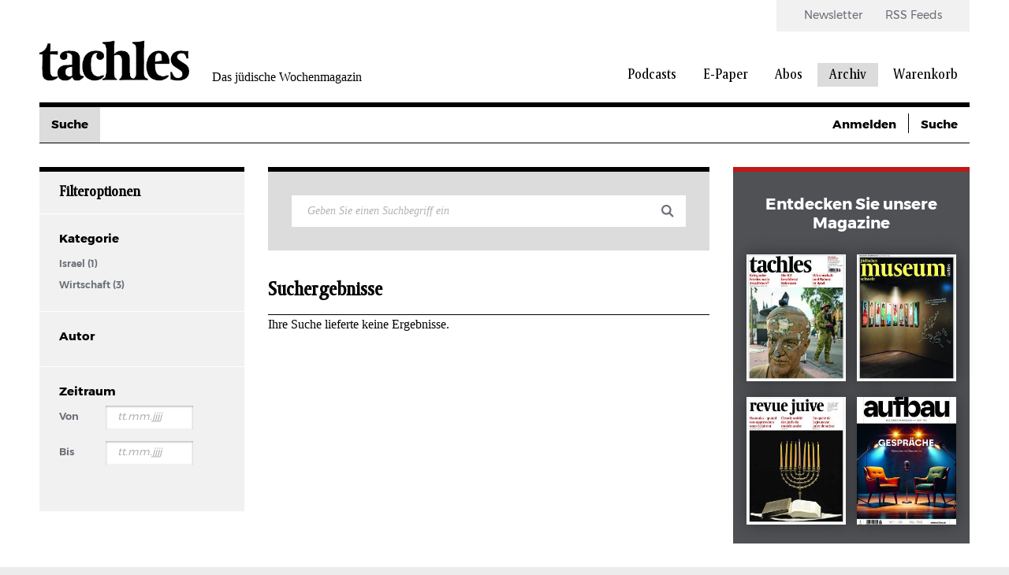

--- FILE ---
content_type: text/html; charset=UTF-8
request_url: https://www.tachles.ch/suche?suche=&amp%3Bamp%3Bamp%3Bf%5B0%5D=author%3A387&amp%3Bamp%3Bamp%3Bf%5B1%5D=author%3A386&amp%3Bamp%3Bf%5B0%5D=author%3A611&amp%3Bf%5B0%5D=author%3A334&f%5B0%5D=author%3A444&f%5B1%5D=category%3A16&f%5B2%5D=category%3A23&f%5B3%5D=category%3A656
body_size: 7938
content:
<!DOCTYPE html>
<html lang="de" dir="ltr" prefix="og: https://ogp.me/ns#">
  <head>
    <script>
  var gaProperty1 = 'UA-18323546-1';
  var gaProperty2 = 'UA-23594156-1';
  var disableStr1 = 'ga-disable-' + gaProperty1;
  var disableStr2 = 'ga-disable-' + gaProperty2;

  function gaOptout() {
    document.cookie = disableStr1 + '=true; expires=Thu, 31 Dec 2099 23:59:59 UTC; path=/;';
    document.cookie = disableStr2 + '=true; expires=Thu, 31 Dec 2099 23:59:59 UTC; path=/;';
    window[disableStr1] = true;
    window[disableStr2] = true;
  };

  if(document.cookie.indexOf(window.disableStr1 + "=false") > -1) {
    gaOptout();
  }

  if(document.cookie.indexOf(window.disableStr2 + "=false") > -1) {
    gaOptout();
  }

  if(document.cookie.indexOf("cookie-agreed=0") > -1) {
    gaOptout();
  }
  else {
    (function(w,d,s,l,i){w[l]=w[l]||[];w[l].push({'gtm.start':
        new Date().getTime(),event:'gtm.js'});var f=d.getElementsByTagName(s)[0],
      j=d.createElement(s),dl=l!='dataLayer'?'&l='+l:'';j.async=true;j.src=
      'https://www.googletagmanager.com/gtm.js?id='+i+dl;f.parentNode.insertBefore(j,f);
    })(window,document,'script','dataLayer','GTM-W4X22L');
  }
</script>
    <link rel="shortcut icon" type="image/x-icon" href="/themes/tachles/static/res/favicons/tachles/favicon.ico">
    <link rel="apple-touch-icon" sizes="57x57" href="/themes/tachles/static/res/favicons/tachles/apple-icon-57x57.png">
    <link rel="apple-touch-icon" sizes="60x60" href="/themes/tachles/static/res/favicons/tachles/apple-icon-60x60.png">
    <link rel="apple-touch-icon" sizes="72x72" href="/themes/tachles/static/res/favicons/tachles/apple-icon-72x72.png">
    <link rel="apple-touch-icon" sizes="76x76" href="/themes/tachles/static/res/favicons/tachles/apple-icon-76x76.png">
    <link rel="apple-touch-icon" sizes="114x114" href="/themes/tachles/static/res/favicons/tachles/apple-icon-114x114.png">
    <link rel="apple-touch-icon" sizes="120x120" href="/themes/tachles/static/res/favicons/tachles/apple-icon-120x120.png">
    <link rel="apple-touch-icon" sizes="144x144" href="/themes/tachles/static/res/favicons/tachles/apple-icon-144x144.png">
    <link rel="apple-touch-icon" sizes="152x152" href="/themes/tachles/static/res/favicons/tachles/apple-icon-152x152.png">
    <link rel="apple-touch-icon" sizes="180x180" href="/themes/tachles/static/res/favicons/tachles/apple-icon-180x180.png">
    <link rel="icon" type="image/png" sizes="192x192"  href="/themes/tachles/static/res/favicons/tachles/android-icon-192x192.png">
    <link rel="icon" type="image/png" sizes="32x32" href="/themes/tachles/static/res/favicons/tachles/favicon-32x32.png">
    <link rel="icon" type="image/png" sizes="96x96" href="/themes/tachles/static/res/favicons/tachles/favicon-96x96.png">
    <link rel="icon" type="image/png" sizes="16x16" href="/themes/tachles/static/res/favicons/tachles/favicon-16x16.png">
    <meta name="msapplication-TileColor" content="#ffffff">
    <meta name="msapplication-TileImage" content="/themes/tachles/static/res/favicons/ms-icon-144x144.png">
    <meta name="theme-color" content="#ffffff">
    <script src="//cdn.consentmanager.mgr.consensu.org/delivery/cookieblock.min.js"></script>
<meta charset="utf-8" />
<noscript><style>form.antibot * :not(.antibot-message) { display: none !important; }</style>
</noscript><script type="text/javascript" data-cmp-ab="1" src="https://cdn.consentmanager.net/delivery/autoblocking/b2d2ea061161.js" data-cmp-host="delivery.consentmanager.net" data-cmp-cdn="cdn.consentmanager.net" data-cmp-codesrc="26"></script><link rel="canonical" href="https://www.tachles.ch/suche" />
<meta name="Generator" content="Drupal 9 (https://www.drupal.org); Commerce 2" />
<meta name="MobileOptimized" content="width" />
<meta name="HandheldFriendly" content="true" />
<meta name="viewport" content="width=device-width, initial-scale=1.0" />

    <title>Suche | Tachles</title>
    <link rel="stylesheet" media="all" href="/core/assets/vendor/jquery.ui/themes/base/core.css?t8wr7y" />
<link rel="stylesheet" media="all" href="/core/assets/vendor/jquery.ui/themes/base/controlgroup.css?t8wr7y" />
<link rel="stylesheet" media="all" href="/core/assets/vendor/jquery.ui/themes/base/checkboxradio.css?t8wr7y" />
<link rel="stylesheet" media="all" href="/core/assets/vendor/jquery.ui/themes/base/resizable.css?t8wr7y" />
<link rel="stylesheet" media="all" href="/core/assets/vendor/jquery.ui/themes/base/button.css?t8wr7y" />
<link rel="stylesheet" media="all" href="/core/assets/vendor/jquery.ui/themes/base/dialog.css?t8wr7y" />
<link rel="stylesheet" media="all" href="/core/themes/stable/css/system/components/ajax-progress.module.css?t8wr7y" />
<link rel="stylesheet" media="all" href="/core/themes/stable/css/system/components/align.module.css?t8wr7y" />
<link rel="stylesheet" media="all" href="/core/themes/stable/css/system/components/autocomplete-loading.module.css?t8wr7y" />
<link rel="stylesheet" media="all" href="/core/themes/stable/css/system/components/fieldgroup.module.css?t8wr7y" />
<link rel="stylesheet" media="all" href="/core/themes/stable/css/system/components/container-inline.module.css?t8wr7y" />
<link rel="stylesheet" media="all" href="/core/themes/stable/css/system/components/clearfix.module.css?t8wr7y" />
<link rel="stylesheet" media="all" href="/core/themes/stable/css/system/components/details.module.css?t8wr7y" />
<link rel="stylesheet" media="all" href="/core/themes/stable/css/system/components/hidden.module.css?t8wr7y" />
<link rel="stylesheet" media="all" href="/core/themes/stable/css/system/components/item-list.module.css?t8wr7y" />
<link rel="stylesheet" media="all" href="/core/themes/stable/css/system/components/js.module.css?t8wr7y" />
<link rel="stylesheet" media="all" href="/core/themes/stable/css/system/components/nowrap.module.css?t8wr7y" />
<link rel="stylesheet" media="all" href="/core/themes/stable/css/system/components/position-container.module.css?t8wr7y" />
<link rel="stylesheet" media="all" href="/core/themes/stable/css/system/components/progress.module.css?t8wr7y" />
<link rel="stylesheet" media="all" href="/core/themes/stable/css/system/components/reset-appearance.module.css?t8wr7y" />
<link rel="stylesheet" media="all" href="/core/themes/stable/css/system/components/resize.module.css?t8wr7y" />
<link rel="stylesheet" media="all" href="/core/themes/stable/css/system/components/sticky-header.module.css?t8wr7y" />
<link rel="stylesheet" media="all" href="/core/themes/stable/css/system/components/system-status-counter.css?t8wr7y" />
<link rel="stylesheet" media="all" href="/core/themes/stable/css/system/components/system-status-report-counters.css?t8wr7y" />
<link rel="stylesheet" media="all" href="/core/themes/stable/css/system/components/system-status-report-general-info.css?t8wr7y" />
<link rel="stylesheet" media="all" href="/core/themes/stable/css/system/components/tabledrag.module.css?t8wr7y" />
<link rel="stylesheet" media="all" href="/core/themes/stable/css/system/components/tablesort.module.css?t8wr7y" />
<link rel="stylesheet" media="all" href="/core/themes/stable/css/system/components/tree-child.module.css?t8wr7y" />
<link rel="stylesheet" media="all" href="/modules/contrib/jquery_ui/assets/vendor/jquery.ui/themes/base/core.css?t8wr7y" />
<link rel="stylesheet" media="all" href="/modules/contrib/jquery_ui/assets/vendor/jquery.ui/themes/base/datepicker.css?t8wr7y" />
<link rel="stylesheet" media="all" href="/core/themes/stable/css/views/views.module.css?t8wr7y" />
<link rel="stylesheet" media="all" href="/core/assets/vendor/jquery.ui/themes/base/theme.css?t8wr7y" />
<link rel="stylesheet" media="all" href="/modules/contrib/jquery_ui/assets/vendor/jquery.ui/themes/base/theme.css?t8wr7y" />
<link rel="stylesheet" media="all" href="/modules/contrib/extlink/extlink.css?t8wr7y" />
<link rel="stylesheet" media="(max-width: 767px)" href="/themes/tachles/static/css/narrow.css?t8wr7y" />
<link rel="stylesheet" media="(min-width: 768px) and (max-width: 1024px)" href="/themes/tachles/static/css/medium.css?t8wr7y" />
<link rel="stylesheet" media="(min-width: 1025px)" href="/themes/tachles/static/css/wide.css?t8wr7y" />
<link rel="stylesheet" media="print" href="/themes/tachles/static/css/print.css?t8wr7y" />
<link rel="stylesheet" media="all" href="/themes/tachles/static/js/libs/select2/dist/css/select2.min.css?t8wr7y" />

    
  </head>
  <body>
    
        <a href="#main-content" class="visually-hidden focusable">
      Direkt zum Inhalt
    </a>
    
      <div class="dialog-off-canvas-main-canvas" data-off-canvas-main-canvas>
    <div id="stage">
  <div id="page">

    <header id="head">
      <div id="head-top" class="wide-only">
        <div id="head-left"><div class="branding">
  <a class="branding__logo" href="/" title="Startseite">
    <img src="/themes/tachles/logo.png" alt="Startseite" />
  </a>
      <span class="branding__slogan">Das jüdische Wochenmagazin</span>
  </div>
</div>
        <div id="head-right">  <nav class="meta-menu">
  
                        <ul class="meta-menu__menu">
                    <li class="meta-menu__item">
          <a href="/newsletter" class="meta-menu__link" data-drupal-link-system-path="newsletter">Newsletter</a>
                  </li>
              <li class="meta-menu__item">
          <a href="/infos/rss" class="meta-menu__link" data-drupal-link-system-path="node/4">RSS Feeds</a>
                  </li>
            </ul>
      

  </nav>
  <nav class="main-menu">
  
                        <ul class="main-menu__menu">
                                            <li class="main-menu__item">
          <a href="/podcasts" class="main-menu__link" data-drupal-link-system-path="podcasts">Podcasts</a>
                  </li>
                                      <li class="main-menu__item">
          <a href="/epaper/tachles" class="main-menu__link" data-drupal-link-system-path="taxonomy/term/628">E-Paper</a>
                  </li>
                                      <li class="main-menu__item">
          <a href="/abo/e-paper" class="main-menu__link" data-drupal-link-system-path="taxonomy/term/631">Abos</a>
                  </li>
                                      <li class="main-menu__active-trail main-menu__item">
          <a href="/suche" class="main-menu__link" data-drupal-link-system-path="suche">Archiv</a>
                  </li>
                                                        <li class="main-menu__icon wide-only">
          <a href="/cart" class="shopping-cart main-menu__link" data-drupal-link-system-path="cart">Warenkorb</a>
                  </li>
            </ul>
      

  </nav>

</div>
      </div>

      <div id="head-mobile" class="narrow-medium-only">
        <div class="drawer-opener">
          <div class="drawer-opener__inner"></div>
        </div>
        <div class="drawer">
          <div class="drawer__head">
            <div class="branding">
  <a class="branding__logo" href="/" title="Startseite">
    <img src="/themes/tachles/logo.png" alt="Startseite" />
  </a>
      <span class="branding__slogan">Das jüdische Wochenmagazin</span>
  </div>

            <span class="drawer__slogan">Das jüdische Wochenmagazin</span>
            <a class="drawer__close">✕</a>
          </div>
          <div class="drawer__content">
              <nav class="main-menu">
  
                        <ul class="main-menu__menu">
                                            <li class="main-menu__item">
          <a href="/podcasts" class="main-menu__link" data-drupal-link-system-path="podcasts">Podcasts</a>
                  </li>
                                      <li class="main-menu__item">
          <a href="/epaper/tachles" class="main-menu__link" data-drupal-link-system-path="taxonomy/term/628">E-Paper</a>
                                            <ul>
                                            <li class="main-menu__item">
          <a href="/epaper/tachles" class="main-menu__link" data-drupal-link-system-path="taxonomy/term/628">Tachles</a>
                  </li>
                                      <li class="main-menu__item">
          <a href="/epaper/beilagen" class="main-menu__link" data-drupal-link-system-path="taxonomy/term/629">Beilagen</a>
                  </li>
            </ul>
      
                  </li>
                                      <li class="main-menu__item">
          <a href="/abo/e-paper" class="main-menu__link" data-drupal-link-system-path="taxonomy/term/631">Abos</a>
                  </li>
                                      <li class="main-menu__active-trail main-menu__item">
          <a href="/suche" class="main-menu__link" data-drupal-link-system-path="suche">Archiv</a>
                  </li>
                                                        <li class="main-menu__icon wide-only">
          <a href="/cart" class="shopping-cart main-menu__link" data-drupal-link-system-path="cart">Warenkorb</a>
                  </li>
            </ul>
      

  </nav>

  <nav class="meta-menu">
  
                        <ul class="meta-menu__menu">
                    <li class="meta-menu__item">
          <a href="/newsletter" class="meta-menu__link" data-drupal-link-system-path="newsletter">Newsletter</a>
                  </li>
              <li class="meta-menu__item">
          <a href="/infos/rss" class="meta-menu__link" data-drupal-link-system-path="node/4">RSS Feeds</a>
                  </li>
            </ul>
      

  </nav>

          </div>
          <div class="drawer__bottom">
            <div class="social">
              <a class="social__icon social__icon--twitter" href="https://twitter.com/tachlesnews">🐦</a>
              <a class="social__icon social__icon--facebook" href="https://de-de.facebook.com/tachles">𝖿</a>
              <a class="social__icon social__icon--instagram" href="https://www.instagram.com/tachlesnews">📷</a>
            </div>
            <div class="copyright">© 2026 Copyright by tachles</div>
          </div>
        </div>
        <div id="mobile-middle"><div class="branding">
  <a class="branding__logo" href="/" title="Startseite">
    <img src="/themes/tachles/logo.png" alt="Startseite" />
  </a>
      <span class="branding__slogan">Das jüdische Wochenmagazin</span>
  </div>
</div>
        <div id="mobile-right"><a href="/user/login?destination=/suche">👤</a><a href="/cart" class="shopping-cart">🛒</a><a href="/suche">🔍</a></div>

      </div>

      <div id="head-bottom">  <nav class="simple-menu wide-only"><ul class="simple-menu__menu"><li class="simple-menu__active-trail simple-menu__item"><span class="simple-menu__link is-active">Suche</span></li></ul></nav><div class="custom-dropdown narrow-medium-only"><div class="custom-dropdown__label">Suche</div><ul class="custom-dropdown__menu"><li><span class="custom-dropdown__link is-active">Suche</span></li></ul></div>
  <div class="tachles-tool wide-only">
    <span class="tachles-tool__link"><a href="/user/login?destination=/suche">Anmelden</a></span>  <span class="tachles-tool__link tachles-tool__link--hidden"><a href="/suche">Suche</a></span></div>
</div>

    </header>

    <main id="main" role="main">

              <div id="highlighted">
          <div data-drupal-messages-fallback class="hidden"></div>

        </div>
      
              <div id="second-sidebar">
          <div class="nugget">
  <h5 class="nugget__head"><span class="nugget__close">✕</span>Filteroptionen</h5>
  <div class="nugget__section">
  <dl>
    <dt>Kategorie</dt>
    <dd class="facet-item"><a href="/suche?suche=&amp;amp%3Bamp%3Bamp%3Bf%5B0%5D=author%3A387&amp;amp%3Bamp%3Bamp%3Bf%5B1%5D=author%3A386&amp;amp%3Bamp%3Bf%5B0%5D=author%3A611&amp;amp%3Bf%5B0%5D=author%3A334&amp;f%5B0%5D=author%3A444&amp;f%5B1%5D=category%3A3&amp;f%5B2%5D=category%3A16&amp;f%5B3%5D=category%3A23&amp;f%5B4%5D=category%3A656" rel="nofollow" data-drupal-facet-item-id="category-3" data-drupal-facet-item-value="3" data-drupal-facet-item-count="1">Israel
  (1)
</a></dd><dd class="facet-item"><a href="/suche?suche=&amp;amp%3Bamp%3Bamp%3Bf%5B0%5D=author%3A387&amp;amp%3Bamp%3Bamp%3Bf%5B1%5D=author%3A386&amp;amp%3Bamp%3Bf%5B0%5D=author%3A611&amp;amp%3Bf%5B0%5D=author%3A334&amp;f%5B0%5D=author%3A444&amp;f%5B1%5D=category%3A16&amp;f%5B2%5D=category%3A21&amp;f%5B3%5D=category%3A23&amp;f%5B4%5D=category%3A656" rel="nofollow" data-drupal-facet-item-id="category-21" data-drupal-facet-item-value="21" data-drupal-facet-item-count="3">Wirtschaft
  (3)
</a></dd>
  </dl>
</div><div class="nugget__section">
  <dl>
    <dt>Autor</dt>
    <div data-drupal-facet-id="author" class="facet-empty facet-hidden"></div>

  </dl>
</div><div class="nugget__section">
  <dl>
    <dt>Zeitraum</dt>
    <form class="date-range-widget" data-drupal-selector="date-range-widget-2" action="/suche" method="get" id="date-range-widget--2" accept-charset="UTF-8">
  <div class="js-form-item form-item js-form-type-textfield form-item-from js-form-item-from">
      <label for="edit-from--2">Von</label>
        <input placeholder="tt.mm.jjjj" size="9" class="isDatepicker form-text" autocomplete="off" data-drupal-selector="edit-from" type="text" id="edit-from--2" name="from" value="" maxlength="128" />

        </div>
<div class="js-form-item form-item js-form-type-textfield form-item-to js-form-item-to">
      <label for="edit-to--2">Bis</label>
        <input placeholder="tt.mm.jjjj" size="9" class="isDatepicker form-text" autocomplete="off" data-drupal-selector="edit-to" type="text" id="edit-to--2" name="to" value="" maxlength="128" />

        </div>
<input data-drupal-selector="edit-user-input" type="hidden" name="user_input" value="{&quot;suche&quot;:&quot;&quot;,&quot;amp;amp;amp;f&quot;:[&quot;author:387&quot;,&quot;author:386&quot;],&quot;amp;amp;f&quot;:[&quot;author:611&quot;],&quot;amp;f&quot;:[&quot;author:334&quot;],&quot;f&quot;:[&quot;author:444&quot;,&quot;category:16&quot;,&quot;category:23&quot;,&quot;category:656&quot;]}" />
<input autocomplete="off" data-drupal-selector="form-uz6vo0rfxemuvm69wwoxprad2xhvwunoljomjy0qg2k" type="hidden" name="form_build_id" value="form-UZ6VO0RFxEmUVM69WwoxPRaD2xHvwUnOljoMJy0QG2k" />
<input data-drupal-selector="edit-date-range-widget-2" type="hidden" name="form_id" value="date_range_widget" />
<div data-drupal-selector="edit-actions" class="form-actions js-form-wrapper form-wrapper" id="edit-actions--3"><input data-drupal-selector="edit-submit" type="submit" id="edit-submit--2" name="op" value="Filter" class="button button--primary js-form-submit form-submit" />
</div>

</form>

  </dl>
</div>
</div>
        </div>
      
      <div id="content">
        <div class="views-element-container"><form class="views-exposed-form" data-drupal-selector="views-exposed-form-search-main" action="/suche" method="get" id="views-exposed-form-search-main" accept-charset="UTF-8">
  <div class="js-form-item form-item js-form-type-textfield form-item-suche js-form-item-suche form-no-label">
        <input placeholder="Geben Sie einen Suchbegriff ein" data-drupal-selector="edit-suche" type="text" id="edit-suche" name="suche" value="" size="30" maxlength="128" class="form-text" />

        </div>
<input data-drupal-selector="edit-0" type="hidden" name="f[0]" value="author:444" />
<input data-drupal-selector="edit-1" type="hidden" name="f[1]" value="category:16" />
<input data-drupal-selector="edit-2" type="hidden" name="f[2]" value="category:23" />
<input data-drupal-selector="edit-3" type="hidden" name="f[3]" value="category:656" />
<div data-drupal-selector="edit-actions" class="form-actions js-form-wrapper form-wrapper" id="edit-actions"><input data-drupal-selector="edit-submit-search" type="submit" id="edit-submit-search" value="Apply" class="button js-form-submit form-submit" />
</div>


</form>

<div class="search__filter-trigger narrow-only"><span class="button">Filteroptionen</span></div>
  <div class="search__header">
    <h3 class="search__term">Suchergebnisse </h3>
  </div>



Ihre Suche lieferte keine Ergebnisse.






</div>

        
      </div>

              <div id="sidebar">
            <div><div class="chunk chunk--has-topline chunk--oscuro contextual-region">
  
  <div class="chunk__head">Entdecken Sie unsere Magazine</div>
    <a class="showy" href="https://www.tachles.ch/epaper/tachles">
  <div class="showy__hover">
    <div class="showy__image">  <img src="/sites/default/files/styles/mini_cover_x2/public/image/woodwing/WW_50-24_TA.jpg?itok=sZKXZ5b0" width="250" height="320" loading="lazy" />


</div>
    <div class="showy__hovered">
      <div class="showy__insider">
        <div class="showy__date">Dezember 2024</div>
        <h6 class="showy__title">tachles</h6>
      </div>
    </div>
  </div>
</a>

  <a class="showy" href="https://www.tachles.ch/epaper/beilagen">
  <div class="showy__hover">
    <div class="showy__image">  <img src="/sites/default/files/styles/mini_cover_x2/public/image/woodwing/WW_47-25_BE.jpg?itok=aVRS19Qg" width="250" height="320" loading="lazy" />


</div>
    <div class="showy__hovered">
      <div class="showy__insider">
        <div class="showy__date">November 2025</div>
        <h6 class="showy__title">Beilage</h6>
      </div>
    </div>
  </div>
</a>

  <a class="showy" href="https://www.revue-juive.ch">
  <div class="showy__hover">
    <div class="showy__image">  <img src="/sites/default/files/styles/mini_cover_x2/public/image/2025-12/RJ05_01_Front.jpg?itok=hzryolYf" width="250" height="320" alt="" loading="lazy" />


</div>
    <div class="showy__hovered">
      <div class="showy__insider">
        <div class="showy__date">Dezember 2025</div>
        <h6 class="showy__title">revue juive</h6>
      </div>
    </div>
  </div>
</a>

  <a class="showy" href="https://www.aufbau.eu/epaper/aufbau">
  <div class="showy__hover">
    <div class="showy__image">  <img src="/sites/default/files/styles/mini_cover_x2/public/image/woodwing/WW_01-26_AU.jpg?itok=JFCTCf3r" width="250" height="320" loading="lazy" />


</div>
    <div class="showy__hovered">
      <div class="showy__insider">
        <div class="showy__date">Januar 2026</div>
        <h6 class="showy__title">aufbau</h6>
      </div>
    </div>
  </div>
</a>


</div>
</div>

  <div><div class="chunk contextual-region">
  
  <h5 class="chunk__header">Aktuelle News</h5>
    <article class="article article--mini">
  <div class="article__prefix">
    <span class="ribbon ribbon--ordinary">07:16 - 22.Jan 2026</span>
  </div>
  <h6 class="article__headline">
          <a href="https://www.tachles.ch/artikel/news/netanyahu-nimmt-trumps-einladung-zum-friedensrat">Netanyahu nimmt Trumps Einladung zum «Friedensrat» an</a>
      </h6>
</article>

  <article class="article article--mini">
  <div class="article__prefix">
    <span class="ribbon ribbon--ordinary">07:08 - 22.Jan 2026</span>
  </div>
  <h6 class="article__headline">
          <a href="https://www.tachles.ch/artikel/news/j-street-will-israel-kritische-demokraten-unterstuetzen">J Street will Israel-kritische Demokraten unterstützen</a>
      </h6>
</article>

  <article class="article article--mini">
  <div class="article__prefix">
    <span class="ribbon ribbon--ordinary">07:04 - 22.Jan 2026</span>
  </div>
  <h6 class="article__headline">
          <a href="https://www.tachles.ch/artikel/news/noch-rund-196600-holocaust-ueberlebende-weltweit">Noch rund 196&#039;600 Holocaust-Überlebende weltweit</a>
      </h6>
</article>

  <article class="article article--mini">
  <div class="article__prefix">
    <span class="ribbon ribbon--ordinary">06:58 - 22.Jan 2026</span>
  </div>
  <h6 class="article__headline">
          <a href="https://www.tachles.ch/artikel/news/ausschuss-am-repraesentantenhaus-will-bill-und-hillary-clinton-anklagen">Ausschuss am Repräsentantenhaus will Bill und Hillary Clinton anklagen</a>
      </h6>
</article>


</div>

</div>

  <div><div class="chunk contextual-region">
  
  <h5 class="chunk__header">Podcasts</h5>
    <article class="article article--mini">
  <div class="article__prefix">
    <span class="ribbon ribbon--ordinary">21. Jan. 2026</span>
  </div>
  <h6 class="article__headline">
    <a href="https://www.tachles.ch/podcasts/auschwitz-und-kafka">Auschwitz und Kafka</a>
  </h6>
</article>

  <article class="article article--mini">
  <div class="article__prefix">
    <span class="ribbon ribbon--ordinary">15. Jan. 2026</span>
  </div>
  <h6 class="article__headline">
    <a href="https://www.tachles.ch/podcasts/rastlose-musik">Rastlose Musik</a>
  </h6>
</article>

  <article class="article article--mini">
  <div class="article__prefix">
    <span class="ribbon ribbon--ordinary">08. Jan. 2026</span>
  </div>
  <h6 class="article__headline">
    <a href="https://www.tachles.ch/podcasts/exil-und-macht">Exil und Macht</a>
  </h6>
</article>

  <article class="article article--mini">
  <div class="article__prefix">
    <span class="ribbon ribbon--ordinary">17. Dez. 2025</span>
  </div>
  <h6 class="article__headline">
    <a href="https://www.tachles.ch/podcasts/gulaschkommunismus">Gulaschkommunismus</a>
  </h6>
</article>


</div>
</div>

  <div class="banner-ricchi-ad"></div>

    <a class="ad" href="https://www.aufbau.eu/epaper/aufbau/20-januar-2026-93-jahrgang-ausgabe-01">  <img src="/sites/default/files/image/2026-01/Banner_AU_01_2026_09_Jelinek.jpg" width="833" height="694" alt="" loading="lazy" />

</a>

  <hr>
<div class="chunk chunk--importante">
  <h4 class="chunk__headline">Newsletter</h4>
  <h4>Anmeldung</h4>
  <div class="chunk__content">
    <p>Jetzt abonnieren und profitieren</p>
  </div>
  <a href="/newsletter" class="chunk__button">Jetzt abonnieren</a>
</div>
  <div class="banner-halfpage-sidebar"></div>

    <a class="ad" href="https://www.aufbau.eu/epaper/aufbau/20-januar-2026-93-jahrgang-ausgabe-01">  <img src="/sites/default/files/image/2026-01/Banner_AU_Print_Rectangle_2025.jpg" width="833" height="694" alt="" loading="lazy" />

</a>


        </div>
      
    </main>

    <footer id="foot">
              <div id="foot-top">
            <nav class="footer-menu">
  
                        <ul class="footer-menu__menu">
                                  <li class="footer-menu__item">
              <span class="footer-menu__link">Aktuelle Themen</span>
                                                    <ul class="footer-menu__submenu">
                                  <li class="footer-menu__submenu-item">
              <a href="/artikel/schweiz" class="footer-menu__submenu-link" data-drupal-link-system-path="taxonomy/term/2">Schweiz</a>
            </li>
                                  <li class="footer-menu__submenu-item">
              <a href="/artikel/israel" class="footer-menu__submenu-link" data-drupal-link-system-path="taxonomy/term/3">Israel</a>
            </li>
                                  <li class="footer-menu__submenu-item">
              <a href="/artikel/international" class="footer-menu__submenu-link" data-drupal-link-system-path="taxonomy/term/1">International</a>
            </li>
                                  <li class="footer-menu__submenu-item">
              <a href="/artikel/kultur" class="footer-menu__submenu-link" data-drupal-link-system-path="taxonomy/term/16">Kultur</a>
            </li>
                                  <li class="footer-menu__submenu-item">
              <a href="/artikel/wirtschaft" class="footer-menu__submenu-link" data-drupal-link-system-path="taxonomy/term/21">Wirtschaft</a>
            </li>
                  </ul>
            
                          </li>
                                  <li class="footer-menu__item">
              <span class="footer-menu__link">Magazin</span>
                                                    <ul class="footer-menu__submenu">
                                  <li class="footer-menu__submenu-item">
              <a href="/epaper/tachles" class="footer-menu__submenu-link" data-drupal-link-system-path="taxonomy/term/628">Tachles</a>
            </li>
                                  <li class="footer-menu__submenu-item">
              <a href="/epaper/beilagen" class="footer-menu__submenu-link" data-drupal-link-system-path="taxonomy/term/629">Beilagen</a>
            </li>
                  </ul>
            
                          </li>
                                  <li class="footer-menu__item">
              <span class="footer-menu__link">Abonnements</span>
                                                    <ul class="footer-menu__submenu">
                                  <li class="footer-menu__submenu-item">
              <a href="/abo/e-paper" class="footer-menu__submenu-link" data-drupal-link-system-path="taxonomy/term/631">E-Paper</a>
            </li>
                                  <li class="footer-menu__submenu-item">
              <a href="/abo/tachles" class="footer-menu__submenu-link" data-drupal-link-system-path="taxonomy/term/630">Printausgabe tachles</a>
            </li>
                                  <li class="footer-menu__submenu-item">
              <a href="/newsletter" class="footer-menu__submenu-link" data-drupal-link-system-path="newsletter">Newsletter</a>
            </li>
                  </ul>
            
                          </li>
                                  <li class="footer-menu__item">
              <span class="footer-menu__link">E-Medien</span>
                                                    <ul class="footer-menu__submenu">
                                  <li class="footer-menu__submenu-item">
              <a href="/infos/rss" class="footer-menu__submenu-link" data-drupal-link-system-path="node/4">RSS Feeds</a>
            </li>
                                  <li class="footer-menu__submenu-item">
              <a href="/infos/podcast" class="footer-menu__submenu-link" data-drupal-link-system-path="node/5">Podcast</a>
            </li>
                                  <li class="footer-menu__submenu-item">
              <a href="/epaper/tachles" class="footer-menu__submenu-link" data-drupal-link-system-path="taxonomy/term/628">E-Paper</a>
            </li>
                                  <li class="footer-menu__submenu-item">
              <a href="/newsletter" class="footer-menu__submenu-link" data-drupal-link-system-path="newsletter">Newsletter</a>
            </li>
                  </ul>
            
                          </li>
                                  <li class="footer-menu__item">
              <span class="footer-menu__link">Informationen</span>
                                                    <ul class="footer-menu__submenu">
                                  <li class="footer-menu__submenu-item">
              <a href="/infos/impressum" class="footer-menu__submenu-link" data-drupal-link-system-path="node/9">Impressum</a>
            </li>
                                  <li class="footer-menu__submenu-item">
              <a href="https://www.tachles.ch/infos/datenschutzerklaerung" class="footer-menu__submenu-link" data-drupal-link-system-path="node/311">Datenschutzerklärung</a>
            </li>
                                  <li class="footer-menu__submenu-item">
              <a href="/infos/kontakt" class="footer-menu__submenu-link" data-drupal-link-system-path="node/2">Kontakt</a>
            </li>
                                  <li class="footer-menu__submenu-item">
              <a href="/infos/printwerbung" class="footer-menu__submenu-link" data-drupal-link-system-path="node/7">Printwerbung</a>
            </li>
                                  <li class="footer-menu__submenu-item">
              <a href="/infos/onlinewerbung" class="footer-menu__submenu-link" data-drupal-link-system-path="node/6">Onlinewerbung</a>
            </li>
                  </ul>
            
                          </li>
                  </ul>
            

  </nav>

        </div>
        <div id="foot-bottom">
          <div class="social">
            <span class="social__call">Folgen Sie uns auf:</span>
            <a class="social__icon social__icon--twitter" href="https://twitter.com/tachlesnews">🐦</a>
            <a class="social__icon social__icon--facebook" href="https://de-de.facebook.com/tachles">𝖿</a>
            <a class="social__icon social__icon--instagram" href="https://www.instagram.com/tachlesnews">📷</a>
          </div>
          <div class="copyright">© 2026 Copyright by tachles</div>
        </div>
          </footer>

  </div>

  <div id="curtain-right">    <a class="ad" href="https://www.tachles.ch/epaper/beilagen/altneuland-1-september-2017-ausgabe-35-17-jahrgang">  <img src="/sites/default/files/image/2017-11/Banner_Sonderbeilage_Zionismus.jpg" width="333" height="1250" alt="Sonderbeilage Zionismus" loading="lazy" />

</a>

</div>

</div>


  </div>

    
    <script type="application/json" data-drupal-selector="drupal-settings-json">{"path":{"baseUrl":"\/","scriptPath":null,"pathPrefix":"","currentPath":"suche","currentPathIsAdmin":false,"isFront":false,"currentLanguage":"de","currentQuery":{"amp;amp;amp;f":["author:387","author:386"],"amp;amp;f":["author:611"],"amp;f":["author:334"],"f":["author:444","category:16","category:23","category:656"],"suche":""}},"pluralDelimiter":"\u0003","suppressDeprecationErrors":true,"jquery":{"ui":{"datepicker":{"isRTL":false,"firstDay":0}}},"gtag":{"tagId":"G-T54ZE7TGYM","otherIds":[],"events":[],"additionalConfigInfo":[]},"ajaxPageState":{"libraries":"domain\/dummy.tachles,extlink\/drupal.extlink,facets\/drupal.facets.link-widget,google_tag\/gtag,google_tag\/gtag.ajax,system\/base,tachles\/global-css,tachles\/global-js,tachles_banner\/tachles_banner,views\/views.module","theme":"tachles","theme_token":null},"ajaxTrustedUrl":{"\/suche":true,"form_action_p_pvdeGsVG5zNF_XLGPTvYSKCf43t8qZYSwcfZl2uzM":true},"data":{"extlink":{"extTarget":true,"extTargetNoOverride":false,"extNofollow":false,"extNoreferrer":false,"extFollowNoOverride":false,"extClass":"0","extLabel":"(link is external)","extImgClass":false,"extSubdomains":false,"extExclude":"","extInclude":"","extCssExclude":"","extCssExplicit":"","extAlert":false,"extAlertText":"This link will take you to an external web site. We are not responsible for their content.","mailtoClass":"0","mailtoLabel":"(link sends email)","extUseFontAwesome":false,"extIconPlacement":"append","extFaLinkClasses":"fa fa-external-link","extFaMailtoClasses":"fa fa-envelope-o","whitelistedDomains":null}},"tachles_banner":{"active":{"halfpage_sidebar":"halfpage_sidebar","ricchi_ad":"ricchi_ad"},"desktop":{"outstream":{"id":"2122-1","tag_id":2122,"gbconfigscript":"\/\/gbucket.ch\/CH\/ch_config_desktop.js","gbadtag":"\/\/gbucket.ch\/CH\/GBv2_0\/Juedische_Medien\/Desktop\/DE_tachles_ch_ROS_OutStream.js","screenType":"desktop","cmp_vendor_id":580,"js":"var gbucket = gbucket || {}; var setgbpartnertag2122 = true; if(typeof(setgbtargetingobj) == \u0027undefined\u0027) {var setgbtargetingobj = {};}","class":"banner-outstream"},"leaderboard":{"id":"2118-1","tag_id":2118,"gbconfigscript":"\/\/gbucket.ch\/CH\/ch_config_desktop.js","gbadtag":"\/\/gbucket.ch\/CH\/GBv2_0\/Juedische_Medien\/Desktop\/DE_tachles_ch_ROS_inc_Homepage_Desktop_AAF.js","screenType":"desktop","cmp_vendor_id":580,"js":"var gbucket = gbucket || {}; var setgbpartnertag2118 = true; if(typeof(setgbtargetingobj) == \u0027undefined\u0027) {var setgbtargetingobj = {};}","class":"banner-leaderboard"},"medium_rectangle":{"id":"2118-4","tag_id":2118,"gbconfigscript":"\/\/gbucket.ch\/CH\/ch_config_desktop.js","gbadtag":"\/\/gbucket.ch\/CH\/GBv2_0\/Juedische_Medien\/Desktop\/DE_tachles_ch_ROS_inc_Homepage_Desktop_AAF.js","screenType":"desktop","cmp_vendor_id":580,"js":"var gbucket = gbucket || {}; var setgbpartnertag2118 = true; if(typeof(setgbtargetingobj) == \u0027undefined\u0027) {var setgbtargetingobj = {};}","class":"banner-medium-rectangle"},"medium_rectangle_second":{"id":"2118-5","tag_id":2118,"gbconfigscript":"\/\/gbucket.ch\/CH\/ch_config_desktop.js","gbadtag":"\/\/gbucket.ch\/CH\/GBv2_0\/Juedische_Medien\/Desktop\/DE_tachles_ch_ROS_inc_Homepage_Desktop_AAF.js","screenType":"desktop","cmp_vendor_id":580,"js":"var gbucket = gbucket || {}; var setgbpartnertag2118 = true; if(typeof(setgbtargetingobj) == \u0027undefined\u0027) {var setgbtargetingobj = {};}","class":"banner-medium-rectangle-second"},"halfpage_sidebar":{"id":"2118-6","tag_id":2118,"gbconfigscript":"\/\/gbucket.ch\/CH\/ch_config_desktop.js","gbadtag":"\/\/gbucket.ch\/CH\/GBv2_0\/Juedische_Medien\/Desktop\/DE_tachles_ch_ROS_inc_Homepage_Desktop_AAF.js","screenType":"desktop","cmp_vendor_id":580,"js":"var gbucket = gbucket || {}; var setgbpartnertag2118 = true; if(typeof(setgbtargetingobj) == \u0027undefined\u0027) {var setgbtargetingobj = {};}","class":"banner-halfpage-sidebar"},"halfpage":{"id":"2118-2","tag_id":2118,"gbconfigscript":"\/\/gbucket.ch\/CH\/ch_config_desktop.js","gbadtag":"\/\/gbucket.ch\/CH\/GBv2_0\/Juedische_Medien\/Desktop\/DE_tachles_ch_ROS_inc_Homepage_Desktop_AAF.js","screenType":"desktop","cmp_vendor_id":580,"js":"var gbucket = gbucket || {}; var setgbpartnertag2118 = true; if(typeof(setgbtargetingobj) == \u0027undefined\u0027) {var setgbtargetingobj = {};}","class":"banner-halfpage"},"wide_skyscraper":{"id":"2118-3","tag_id":2118,"gbconfigscript":"\/\/gbucket.ch\/CH\/ch_config_desktop.js","gbadtag":"\/\/gbucket.ch\/CH\/GBv2_0\/Juedische_Medien\/Desktop\/DE_tachles_ch_ROS_inc_Homepage_Desktop_AAF.js","screenType":"desktop","cmp_vendor_id":580,"js":"var gbucket = gbucket || {}; var setgbpartnertag2118 = true; if(typeof(setgbtargetingobj) == \u0027undefined\u0027) {var setgbtargetingobj = {};}","class":"banner-wide-skyscraper"}},"tablet":{"leaderboard":{"id":"2154-1","tag_id":2154,"gbconfigscript":"\/\/gbucket.ch\/CH\/ch_config_mobile.js","gbadtag":"\/\/gbucket.ch\/CH\/GBv2_0\/Juedische_Medien\/Tablet\/DE_tachles_ch_ROS_inc_Homepage_Tablet_Web_AAF.js","screenType":"tablet","cmp_vendor_id":580,"js":"var gbucket = gbucket || {}; var setgbpartnertag2154 = true; if(typeof(setgbtargetingobj) == \u0027undefined\u0027) {var setgbtargetingobj = {};}","class":"banner-leaderboard"},"medium_rectangle":{"id":"2154-2","tag_id":2154,"gbconfigscript":"\/\/gbucket.ch\/CH\/ch_config_mobile.js","gbadtag":"\/\/gbucket.ch\/CH\/GBv2_0\/Juedische_Medien\/Tablet\/DE_tachles_ch_ROS_inc_Homepage_Tablet_Web_AAF.js","screenType":"tablet","cmp_vendor_id":580,"js":"var gbucket = gbucket || {}; var setgbpartnertag2154 = true; if(typeof(setgbtargetingobj) == \u0027undefined\u0027) {var setgbtargetingobj = {};}","class":"banner-medium-rectangle"},"medium_rectangle_second":{"id":"2154-3","tag_id":2154,"gbconfigscript":"\/\/gbucket.ch\/CH\/ch_config_mobile.js","gbadtag":"\/\/gbucket.ch\/CH\/GBv2_0\/Juedische_Medien\/Tablet\/DE_tachles_ch_ROS_inc_Homepage_Tablet_Web_AAF.js","screenType":"tablet","cmp_vendor_id":580,"js":"var gbucket = gbucket || {}; var setgbpartnertag2154 = true; if(typeof(setgbtargetingobj) == \u0027undefined\u0027) {var setgbtargetingobj = {};}","class":"banner-medium-rectangle-second"},"ricchi_ad":{"id":"2154-4","tag_id":2154,"gbconfigscript":"\/\/gbucket.ch\/CH\/ch_config_mobile.js","gbadtag":"\/\/gbucket.ch\/CH\/GBv2_0\/Juedische_Medien\/Tablet\/DE_tachles_ch_ROS_inc_Homepage_Tablet_Web_AAF.js","screenType":"tablet","cmp_vendor_id":580,"js":"var gbucket = gbucket || {}; var setgbpartnertag2154 = true; if(typeof(setgbtargetingobj) == \u0027undefined\u0027) {var setgbtargetingobj = {};}","class":"banner-ricchi-ad"}},"mobile":{"medium_rectangle":{"id":"2119-1","tag_id":2119,"gbconfigscript":"\/\/gbucket.ch\/CH\/ch_config_mobile.js","gbadtag":"\/\/gbucket.ch\/CH\/GBv2_0\/Juedische_Medien\/Smartphone\/DE_tachles_ch_ROS_inc_Homepage_Smartphone_Web_AAF.js","screenType":"mobile","cmp_vendor_id":580,"js":"var gbucket = gbucket || {}; var setgbpartnertag2119 = true; if(typeof(setgbtargetingobj) == \u0027undefined\u0027) {var setgbtargetingobj = {};}","class":"banner-medium-rectangle"},"medium_rectangle_second":{"id":"2119-2","tag_id":2119,"gbconfigscript":"\/\/gbucket.ch\/CH\/ch_config_mobile.js","gbadtag":"\/\/gbucket.ch\/CH\/GBv2_0\/Juedische_Medien\/Smartphone\/DE_tachles_ch_ROS_inc_Homepage_Smartphone_Web_AAF.js","screenType":"mobile","cmp_vendor_id":580,"js":"var gbucket = gbucket || {}; var setgbpartnertag2119 = true; if(typeof(setgbtargetingobj) == \u0027undefined\u0027) {var setgbtargetingobj = {};}","class":"banner-medium-rectangle-second"},"ricchi_ad":{"id":"2119-3","tag_id":2119,"gbconfigscript":"\/\/gbucket.ch\/CH\/ch_config_mobile.js","gbadtag":"\/\/gbucket.ch\/CH\/GBv2_0\/Juedische_Medien\/Smartphone\/DE_tachles_ch_ROS_inc_Homepage_Smartphone_Web_AAF.js","screenType":"mobile","cmp_vendor_id":580,"js":"var gbucket = gbucket || {}; var setgbpartnertag2119 = true; if(typeof(setgbtargetingobj) == \u0027undefined\u0027) {var setgbtargetingobj = {};}","class":"banner-ricchi-ad"}}},"user":{"uid":0,"permissionsHash":"f0b9f29d09d679ed1c5219d6ffc5b00abaa5bb90c0dfb73f012a1d47b4b8052f"}}</script>
<script src="/core/assets/vendor/jquery/jquery.min.js?v=3.6.3"></script>
<script src="/core/misc/polyfills/nodelist.foreach.js?v=9.5.9"></script>
<script src="/core/misc/polyfills/element.matches.js?v=9.5.9"></script>
<script src="/core/misc/polyfills/object.assign.js?v=9.5.9"></script>
<script src="/core/assets/vendor/css-escape/css.escape.js?v=1.5.1"></script>
<script src="/core/assets/vendor/es6-promise/es6-promise.auto.min.js?v=4.2.8"></script>
<script src="/core/assets/vendor/once/once.min.js?v=1.0.1"></script>
<script src="/core/assets/vendor/jquery-once/jquery.once.min.js?v=2.2.3"></script>
<script src="/core/misc/drupalSettingsLoader.js?v=9.5.9"></script>
<script src="/sites/default/files/languages/de_3ndyYdEHlRYY2_I6qGMiJJFMUXjL09Oh08dS_K1XFzI.js?t8wr7y"></script>
<script src="/core/misc/drupal.js?v=9.5.9"></script>
<script src="/core/misc/drupal.init.js?v=9.5.9"></script>
<script src="/core/assets/vendor/jquery.ui/ui/version-min.js?v=9.5.9"></script>
<script src="/core/assets/vendor/jquery.ui/ui/data-min.js?v=9.5.9"></script>
<script src="/core/assets/vendor/jquery.ui/ui/disable-selection-min.js?v=9.5.9"></script>
<script src="/core/assets/vendor/jquery.ui/ui/form-min.js?v=9.5.9"></script>
<script src="/core/assets/vendor/jquery.ui/ui/jquery-patch-min.js?v=9.5.9"></script>
<script src="/core/assets/vendor/jquery.ui/ui/scroll-parent-min.js?v=9.5.9"></script>
<script src="/core/assets/vendor/jquery.ui/ui/unique-id-min.js?v=9.5.9"></script>
<script src="/core/assets/vendor/jquery.ui/ui/focusable-min.js?v=9.5.9"></script>
<script src="/core/assets/vendor/jquery.ui/ui/ie-min.js?v=9.5.9"></script>
<script src="/core/assets/vendor/jquery.ui/ui/keycode-min.js?v=9.5.9"></script>
<script src="/core/assets/vendor/jquery.ui/ui/plugin-min.js?v=9.5.9"></script>
<script src="/core/assets/vendor/jquery.ui/ui/safe-active-element-min.js?v=9.5.9"></script>
<script src="/core/assets/vendor/jquery.ui/ui/safe-blur-min.js?v=9.5.9"></script>
<script src="/core/assets/vendor/jquery.ui/ui/widget-min.js?v=9.5.9"></script>
<script src="/core/assets/vendor/jquery.ui/ui/widgets/controlgroup-min.js?v=9.5.9"></script>
<script src="/core/assets/vendor/jquery.ui/ui/form-reset-mixin-min.js?v=9.5.9"></script>
<script src="/core/assets/vendor/jquery.ui/ui/labels-min.js?v=9.5.9"></script>
<script src="/core/assets/vendor/jquery.ui/ui/widgets/mouse-min.js?v=9.5.9"></script>
<script src="/core/assets/vendor/jquery.ui/ui/widgets/checkboxradio-min.js?v=9.5.9"></script>
<script src="/core/assets/vendor/jquery.ui/ui/widgets/draggable-min.js?v=9.5.9"></script>
<script src="/core/assets/vendor/jquery.ui/ui/widgets/resizable-min.js?v=9.5.9"></script>
<script src="/core/assets/vendor/jquery.ui/ui/widgets/button-min.js?v=9.5.9"></script>
<script src="/core/assets/vendor/jquery.ui/ui/widgets/dialog-min.js?v=9.5.9"></script>
<script src="/modules/contrib/jquery_ui/assets/vendor/jquery.ui/ui/version-min.js?v=1.13.2"></script>
<script src="/modules/contrib/jquery_ui/assets/vendor/jquery.ui/ui/keycode-min.js?v=1.13.2"></script>
<script src="/modules/contrib/jquery_ui/assets/vendor/jquery.ui/ui/widgets/datepicker-min.js?v=1.13.2"></script>
<script src="/core/assets/vendor/tabbable/index.umd.min.js?v=5.3.3"></script>
<script src="/modules/contrib/jquery_ui_datepicker/js/locale.js?t8wr7y"></script>
<script src="/themes/tachles/static/js/libs/slick/slick.min.js?t8wr7y"></script>
<script src="/themes/tachles/static/js/libs/select2/dist/js/select2.min.js?t8wr7y"></script>
<script src="/themes/tachles/static/js/libs/jquery.touchSwipe.min.js?t8wr7y"></script>
<script src="/themes/tachles/static/js/libs/select2/dist/js/i18n/de.js?t8wr7y"></script>
<script src="/themes/tachles/static/js/tachles.js?t8wr7y"></script>
<script src="/modules/contrib/extlink/extlink.js?v=9.5.9"></script>
<script src="/modules/contrib/google_tag/js/gtag.js?t8wr7y"></script>
<script src="/core/misc/progress.js?v=9.5.9"></script>
<script src="/core/misc/jquery.once.bc.js?v=9.5.9"></script>
<script src="/core/assets/vendor/loadjs/loadjs.min.js?v=4.2.0"></script>
<script src="/core/modules/responsive_image/js/responsive_image.ajax.js?v=9.5.9"></script>
<script src="/core/misc/ajax.js?v=9.5.9"></script>
<script src="/core/themes/stable/js/ajax.js?v=9.5.9"></script>
<script src="/modules/contrib/google_tag/js/gtag.ajax.js?t8wr7y"></script>
<script src="/core/misc/debounce.js?v=9.5.9"></script>
<script src="/core/misc/displace.js?v=9.5.9"></script>
<script src="/core/misc/jquery.tabbable.shim.js?v=9.5.9"></script>
<script src="/core/misc/position.js?v=9.5.9"></script>
<script src="/core/misc/dialog/dialog.js?v=9.5.9"></script>
<script src="/core/misc/dialog/dialog.position.js?v=9.5.9"></script>
<script src="/core/misc/dialog/dialog.jquery-ui.js?v=9.5.9"></script>
<script src="/modules/custom/tachles_banner/js/tachles_banner.js?v=1.x"></script>
<script src="/modules/contrib/facets/js/base-widget.js?v=9.5.9"></script>
<script src="/modules/contrib/facets/js/link-widget.js?v=9.5.9"></script>

  </body>
</html>
